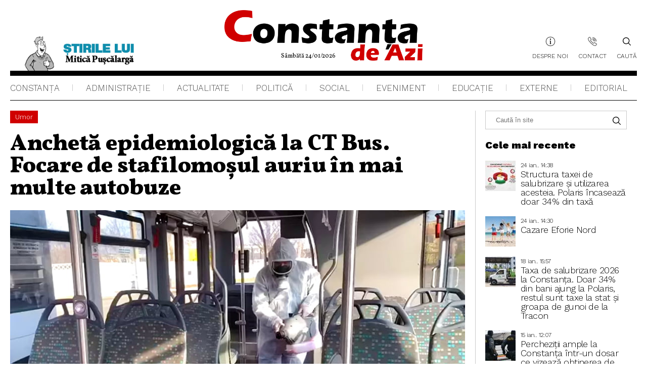

--- FILE ---
content_type: text/html; charset=UTF-8
request_url: https://www.constantadeazi.ro/ancheta-epidemiologica-la-ct-bus-focare-de-stafilomosul-auriu-in-mai-multe-autobuze/
body_size: 15691
content:
<!DOCTYPE html>
<html xmlns="http://www.w3.org/1999/xhtml" dir="ltr" lang="ro-RO">

    <head profile="http://gmpg.org/xfn/11">
        <meta http-equiv="Content-Type" content="text/html; charset=UTF-8" />
        <meta name="viewport" content="width=device-width, initial-scale=1, maximum-scale=1,minimum-scale=1, user-scalable=no" />
        
        <link rel="apple-touch-icon" sizes="180x180" href="https://www.constantadeazi.ro/wp-content/themes/constanta/images/favicon/apple-touch-icon.png" />
        <link rel="icon" type="image/png" sizes="32x32" href="https://www.constantadeazi.ro/wp-content/themes/constanta/images/favicon/favicon-32x32.png" />
        <link rel="icon" type="image/png" sizes="16x16" href="https://www.constantadeazi.ro/wp-content/themes/constanta/images/favicon/favicon-16x16.png" />
        <link rel="manifest" href="https://www.constantadeazi.ro/wp-content/themes/constanta/images/favicon/site.webmanifest" />
        <link rel="mask-icon" href="https://www.constantadeazi.ro/wp-content/themes/constanta/images/favicon/safari-pinned-tab.svg" color="#5bbad5" />
        <meta name="msapplication-TileColor" content="#ffffff" />
        <meta name="theme-color" content="#ffffff" />
        <link data-minify="1" rel="stylesheet" href="https://www.constantadeazi.ro/wp-content/cache/min/1/wp-content/themes/constanta/style.css?ver=1758705701" type="text/css" media="screen" />
        <link rel="pingback" href="https://www.constantadeazi.ro/xmlrpc.php" />

                        	<style>img:is([sizes="auto" i], [sizes^="auto," i]) { contain-intrinsic-size: 3000px 1500px }</style>
	
		<!-- All in One SEO Pro 4.3.8 - aioseo.com -->
		<title>Anchetă epidemiologică la CT Bus. Focare de stafilomoșul auriu în mai multe autobuze</title>
		<meta name="robots" content="max-image-preview:large" />
		<meta name="google-site-verification" content="-rq50Cfs-VS5wqGxzsH4uPxGE4zdaBZqhDUNv0zlqBs" />
		<link rel="canonical" href="https://www.constantadeazi.ro/ancheta-epidemiologica-la-ct-bus-focare-de-stafilomosul-auriu-in-mai-multe-autobuze/" />
		<meta name="generator" content="All in One SEO Pro (AIOSEO) 4.3.8" />
		<meta name="google" content="nositelinkssearchbox" />
		<script type="application/ld+json" class="aioseo-schema">
			{"@context":"https:\/\/schema.org","@graph":[{"@type":"Article","@id":"https:\/\/www.constantadeazi.ro\/ancheta-epidemiologica-la-ct-bus-focare-de-stafilomosul-auriu-in-mai-multe-autobuze\/#article","name":"Anchet\u0103 epidemiologic\u0103 la CT Bus. Focare de stafilomo\u0219ul auriu \u00een mai multe autobuze","headline":"Anchet\u0103 epidemiologic\u0103 la CT Bus. Focare de stafilomo\u0219ul auriu \u00een mai multe autobuze","author":{"@id":"https:\/\/www.constantadeazi.ro\/author\/macarie\/#author"},"publisher":{"@id":"https:\/\/www.constantadeazi.ro\/#organization"},"image":{"@type":"ImageObject","url":"https:\/\/www.constantadeazi.ro\/wp-content\/uploads\/2020\/01\/dezinfectie-ct-bus.jpg","width":912,"height":490,"caption":"Sursa foto: Primaria Constanta"},"datePublished":"2024-03-05T14:53:29+02:00","dateModified":"2024-03-05T14:53:32+02:00","inLanguage":"ro-RO","mainEntityOfPage":{"@id":"https:\/\/www.constantadeazi.ro\/ancheta-epidemiologica-la-ct-bus-focare-de-stafilomosul-auriu-in-mai-multe-autobuze\/#webpage"},"isPartOf":{"@id":"https:\/\/www.constantadeazi.ro\/ancheta-epidemiologica-la-ct-bus-focare-de-stafilomosul-auriu-in-mai-multe-autobuze\/#webpage"},"articleSection":"Umor, Mitica Puscalarga, pamflet, Umor"},{"@type":"BreadcrumbList","@id":"https:\/\/www.constantadeazi.ro\/ancheta-epidemiologica-la-ct-bus-focare-de-stafilomosul-auriu-in-mai-multe-autobuze\/#breadcrumblist","itemListElement":[{"@type":"ListItem","@id":"https:\/\/www.constantadeazi.ro\/#listItem","position":1,"item":{"@type":"WebPage","@id":"https:\/\/www.constantadeazi.ro\/","name":"Prima pagin\u0103","description":"\u0218tiri din Constan\u021ba \u0219i Rom\u00e2nia. Cele mai importante \u0219tiri ale zilei din administra\u021bie, \u0219tiri politice, \u0219tiri de actualitate.","url":"https:\/\/www.constantadeazi.ro\/"},"nextItem":"https:\/\/www.constantadeazi.ro\/ancheta-epidemiologica-la-ct-bus-focare-de-stafilomosul-auriu-in-mai-multe-autobuze\/#listItem"},{"@type":"ListItem","@id":"https:\/\/www.constantadeazi.ro\/ancheta-epidemiologica-la-ct-bus-focare-de-stafilomosul-auriu-in-mai-multe-autobuze\/#listItem","position":2,"item":{"@type":"WebPage","@id":"https:\/\/www.constantadeazi.ro\/ancheta-epidemiologica-la-ct-bus-focare-de-stafilomosul-auriu-in-mai-multe-autobuze\/","name":"Anchet\u0103 epidemiologic\u0103 la CT Bus. Focare de stafilomo\u0219ul auriu \u00een mai multe autobuze","url":"https:\/\/www.constantadeazi.ro\/ancheta-epidemiologica-la-ct-bus-focare-de-stafilomosul-auriu-in-mai-multe-autobuze\/"},"previousItem":"https:\/\/www.constantadeazi.ro\/#listItem"}]},{"@type":"Organization","@id":"https:\/\/www.constantadeazi.ro\/#organization","name":"Constan\u021ba de Azi","url":"https:\/\/www.constantadeazi.ro\/","logo":{"@type":"ImageObject","url":"https:\/\/www.constantadeazi.ro\/wp-content\/uploads\/2021\/10\/Logo-CDA.png","@id":"https:\/\/www.constantadeazi.ro\/#organizationLogo","width":686,"height":175},"image":{"@id":"https:\/\/www.constantadeazi.ro\/#organizationLogo"},"sameAs":["https:\/\/www.facebook.com\/constantadeazi"],"contactPoint":{"@type":"ContactPoint","telephone":"+40726682459","contactType":"none"}},{"@type":"Person","@id":"https:\/\/www.constantadeazi.ro\/author\/macarie\/#author","url":"https:\/\/www.constantadeazi.ro\/author\/macarie\/","name":"Mitic\u0103 Pu\u0219c\u0103larg\u0103","image":{"@type":"ImageObject","@id":"https:\/\/www.constantadeazi.ro\/ancheta-epidemiologica-la-ct-bus-focare-de-stafilomosul-auriu-in-mai-multe-autobuze\/#authorImage","url":"https:\/\/secure.gravatar.com\/avatar\/96c997a4b5734495672da9d7a2d9d94c5176fd5f5e4d58e6a7669d6f94f94f22?s=96&d=mm&r=g","width":96,"height":96,"caption":"Mitic\u0103 Pu\u0219c\u0103larg\u0103"}},{"@type":"WebPage","@id":"https:\/\/www.constantadeazi.ro\/ancheta-epidemiologica-la-ct-bus-focare-de-stafilomosul-auriu-in-mai-multe-autobuze\/#webpage","url":"https:\/\/www.constantadeazi.ro\/ancheta-epidemiologica-la-ct-bus-focare-de-stafilomosul-auriu-in-mai-multe-autobuze\/","name":"Anchet\u0103 epidemiologic\u0103 la CT Bus. Focare de stafilomo\u0219ul auriu \u00een mai multe autobuze","inLanguage":"ro-RO","isPartOf":{"@id":"https:\/\/www.constantadeazi.ro\/#website"},"breadcrumb":{"@id":"https:\/\/www.constantadeazi.ro\/ancheta-epidemiologica-la-ct-bus-focare-de-stafilomosul-auriu-in-mai-multe-autobuze\/#breadcrumblist"},"author":{"@id":"https:\/\/www.constantadeazi.ro\/author\/macarie\/#author"},"creator":{"@id":"https:\/\/www.constantadeazi.ro\/author\/macarie\/#author"},"image":{"@type":"ImageObject","url":"https:\/\/www.constantadeazi.ro\/wp-content\/uploads\/2020\/01\/dezinfectie-ct-bus.jpg","@id":"https:\/\/www.constantadeazi.ro\/#mainImage","width":912,"height":490,"caption":"Sursa foto: Primaria Constanta"},"primaryImageOfPage":{"@id":"https:\/\/www.constantadeazi.ro\/ancheta-epidemiologica-la-ct-bus-focare-de-stafilomosul-auriu-in-mai-multe-autobuze\/#mainImage"},"datePublished":"2024-03-05T14:53:29+02:00","dateModified":"2024-03-05T14:53:32+02:00"},{"@type":"WebSite","@id":"https:\/\/www.constantadeazi.ro\/#website","url":"https:\/\/www.constantadeazi.ro\/","name":"Constan\u021ba de Azi","description":"Stiri din judetul Constanta si Romania. Cele mai importante stiri ale zilei din administratie, stiri politice, stiri de actualitate.","inLanguage":"ro-RO","publisher":{"@id":"https:\/\/www.constantadeazi.ro\/#organization"}}]}
		</script>
		
		
		<!-- All in One SEO Pro -->

<link rel='dns-prefetch' href='//secure.gravatar.com' />
<link rel='dns-prefetch' href='//stats.wp.com' />
<link rel='dns-prefetch' href='//v0.wordpress.com' />

<link rel='preconnect' href='//c0.wp.com' />
<link rel="alternate" type="application/rss+xml" title="Flux comentarii Constanța de Azi &raquo; Anchetă epidemiologică la CT Bus. Focare de stafilomoșul auriu în mai multe autobuze" href="https://www.constantadeazi.ro/ancheta-epidemiologica-la-ct-bus-focare-de-stafilomosul-auriu-in-mai-multe-autobuze/feed/" />
<!-- www.constantadeazi.ro is managing ads with Advanced Ads 2.0.16 – https://wpadvancedads.com/ --><!--noptimize--><script id="const-ready">
			window.advanced_ads_ready=function(e,a){a=a||"complete";var d=function(e){return"interactive"===a?"loading"!==e:"complete"===e};d(document.readyState)?e():document.addEventListener("readystatechange",(function(a){d(a.target.readyState)&&e()}),{once:"interactive"===a})},window.advanced_ads_ready_queue=window.advanced_ads_ready_queue||[];		</script>
		<!--/noptimize--><style id='wp-emoji-styles-inline-css' type='text/css'>

	img.wp-smiley, img.emoji {
		display: inline !important;
		border: none !important;
		box-shadow: none !important;
		height: 1em !important;
		width: 1em !important;
		margin: 0 0.07em !important;
		vertical-align: -0.1em !important;
		background: none !important;
		padding: 0 !important;
	}
</style>
<link data-minify="1" rel='stylesheet' id='wp-block-library-css' href='https://www.constantadeazi.ro/wp-content/cache/min/1/c/6.8.3/wp-includes/css/dist/block-library/style.min.css?ver=1759278707' type='text/css' media='all' />
<style id='classic-theme-styles-inline-css' type='text/css'>
/*! This file is auto-generated */
.wp-block-button__link{color:#fff;background-color:#32373c;border-radius:9999px;box-shadow:none;text-decoration:none;padding:calc(.667em + 2px) calc(1.333em + 2px);font-size:1.125em}.wp-block-file__button{background:#32373c;color:#fff;text-decoration:none}
</style>
<link data-minify="1" rel='stylesheet' id='mediaelement-css' href='https://www.constantadeazi.ro/wp-content/cache/min/1/c/6.8.3/wp-includes/js/mediaelement/mediaelementplayer-legacy.min.css?ver=1759278707' type='text/css' media='all' />
<link data-minify="1" rel='stylesheet' id='wp-mediaelement-css' href='https://www.constantadeazi.ro/wp-content/cache/min/1/c/6.8.3/wp-includes/js/mediaelement/wp-mediaelement.min.css?ver=1759278707' type='text/css' media='all' />
<style id='jetpack-sharing-buttons-style-inline-css' type='text/css'>
.jetpack-sharing-buttons__services-list{display:flex;flex-direction:row;flex-wrap:wrap;gap:0;list-style-type:none;margin:5px;padding:0}.jetpack-sharing-buttons__services-list.has-small-icon-size{font-size:12px}.jetpack-sharing-buttons__services-list.has-normal-icon-size{font-size:16px}.jetpack-sharing-buttons__services-list.has-large-icon-size{font-size:24px}.jetpack-sharing-buttons__services-list.has-huge-icon-size{font-size:36px}@media print{.jetpack-sharing-buttons__services-list{display:none!important}}.editor-styles-wrapper .wp-block-jetpack-sharing-buttons{gap:0;padding-inline-start:0}ul.jetpack-sharing-buttons__services-list.has-background{padding:1.25em 2.375em}
</style>
<style id='global-styles-inline-css' type='text/css'>
:root{--wp--preset--aspect-ratio--square: 1;--wp--preset--aspect-ratio--4-3: 4/3;--wp--preset--aspect-ratio--3-4: 3/4;--wp--preset--aspect-ratio--3-2: 3/2;--wp--preset--aspect-ratio--2-3: 2/3;--wp--preset--aspect-ratio--16-9: 16/9;--wp--preset--aspect-ratio--9-16: 9/16;--wp--preset--color--black: #000000;--wp--preset--color--cyan-bluish-gray: #abb8c3;--wp--preset--color--white: #ffffff;--wp--preset--color--pale-pink: #f78da7;--wp--preset--color--vivid-red: #cf2e2e;--wp--preset--color--luminous-vivid-orange: #ff6900;--wp--preset--color--luminous-vivid-amber: #fcb900;--wp--preset--color--light-green-cyan: #7bdcb5;--wp--preset--color--vivid-green-cyan: #00d084;--wp--preset--color--pale-cyan-blue: #8ed1fc;--wp--preset--color--vivid-cyan-blue: #0693e3;--wp--preset--color--vivid-purple: #9b51e0;--wp--preset--gradient--vivid-cyan-blue-to-vivid-purple: linear-gradient(135deg,rgba(6,147,227,1) 0%,rgb(155,81,224) 100%);--wp--preset--gradient--light-green-cyan-to-vivid-green-cyan: linear-gradient(135deg,rgb(122,220,180) 0%,rgb(0,208,130) 100%);--wp--preset--gradient--luminous-vivid-amber-to-luminous-vivid-orange: linear-gradient(135deg,rgba(252,185,0,1) 0%,rgba(255,105,0,1) 100%);--wp--preset--gradient--luminous-vivid-orange-to-vivid-red: linear-gradient(135deg,rgba(255,105,0,1) 0%,rgb(207,46,46) 100%);--wp--preset--gradient--very-light-gray-to-cyan-bluish-gray: linear-gradient(135deg,rgb(238,238,238) 0%,rgb(169,184,195) 100%);--wp--preset--gradient--cool-to-warm-spectrum: linear-gradient(135deg,rgb(74,234,220) 0%,rgb(151,120,209) 20%,rgb(207,42,186) 40%,rgb(238,44,130) 60%,rgb(251,105,98) 80%,rgb(254,248,76) 100%);--wp--preset--gradient--blush-light-purple: linear-gradient(135deg,rgb(255,206,236) 0%,rgb(152,150,240) 100%);--wp--preset--gradient--blush-bordeaux: linear-gradient(135deg,rgb(254,205,165) 0%,rgb(254,45,45) 50%,rgb(107,0,62) 100%);--wp--preset--gradient--luminous-dusk: linear-gradient(135deg,rgb(255,203,112) 0%,rgb(199,81,192) 50%,rgb(65,88,208) 100%);--wp--preset--gradient--pale-ocean: linear-gradient(135deg,rgb(255,245,203) 0%,rgb(182,227,212) 50%,rgb(51,167,181) 100%);--wp--preset--gradient--electric-grass: linear-gradient(135deg,rgb(202,248,128) 0%,rgb(113,206,126) 100%);--wp--preset--gradient--midnight: linear-gradient(135deg,rgb(2,3,129) 0%,rgb(40,116,252) 100%);--wp--preset--font-size--small: 13px;--wp--preset--font-size--medium: 20px;--wp--preset--font-size--large: 36px;--wp--preset--font-size--x-large: 42px;--wp--preset--spacing--20: 0.44rem;--wp--preset--spacing--30: 0.67rem;--wp--preset--spacing--40: 1rem;--wp--preset--spacing--50: 1.5rem;--wp--preset--spacing--60: 2.25rem;--wp--preset--spacing--70: 3.38rem;--wp--preset--spacing--80: 5.06rem;--wp--preset--shadow--natural: 6px 6px 9px rgba(0, 0, 0, 0.2);--wp--preset--shadow--deep: 12px 12px 50px rgba(0, 0, 0, 0.4);--wp--preset--shadow--sharp: 6px 6px 0px rgba(0, 0, 0, 0.2);--wp--preset--shadow--outlined: 6px 6px 0px -3px rgba(255, 255, 255, 1), 6px 6px rgba(0, 0, 0, 1);--wp--preset--shadow--crisp: 6px 6px 0px rgba(0, 0, 0, 1);}:where(.is-layout-flex){gap: 0.5em;}:where(.is-layout-grid){gap: 0.5em;}body .is-layout-flex{display: flex;}.is-layout-flex{flex-wrap: wrap;align-items: center;}.is-layout-flex > :is(*, div){margin: 0;}body .is-layout-grid{display: grid;}.is-layout-grid > :is(*, div){margin: 0;}:where(.wp-block-columns.is-layout-flex){gap: 2em;}:where(.wp-block-columns.is-layout-grid){gap: 2em;}:where(.wp-block-post-template.is-layout-flex){gap: 1.25em;}:where(.wp-block-post-template.is-layout-grid){gap: 1.25em;}.has-black-color{color: var(--wp--preset--color--black) !important;}.has-cyan-bluish-gray-color{color: var(--wp--preset--color--cyan-bluish-gray) !important;}.has-white-color{color: var(--wp--preset--color--white) !important;}.has-pale-pink-color{color: var(--wp--preset--color--pale-pink) !important;}.has-vivid-red-color{color: var(--wp--preset--color--vivid-red) !important;}.has-luminous-vivid-orange-color{color: var(--wp--preset--color--luminous-vivid-orange) !important;}.has-luminous-vivid-amber-color{color: var(--wp--preset--color--luminous-vivid-amber) !important;}.has-light-green-cyan-color{color: var(--wp--preset--color--light-green-cyan) !important;}.has-vivid-green-cyan-color{color: var(--wp--preset--color--vivid-green-cyan) !important;}.has-pale-cyan-blue-color{color: var(--wp--preset--color--pale-cyan-blue) !important;}.has-vivid-cyan-blue-color{color: var(--wp--preset--color--vivid-cyan-blue) !important;}.has-vivid-purple-color{color: var(--wp--preset--color--vivid-purple) !important;}.has-black-background-color{background-color: var(--wp--preset--color--black) !important;}.has-cyan-bluish-gray-background-color{background-color: var(--wp--preset--color--cyan-bluish-gray) !important;}.has-white-background-color{background-color: var(--wp--preset--color--white) !important;}.has-pale-pink-background-color{background-color: var(--wp--preset--color--pale-pink) !important;}.has-vivid-red-background-color{background-color: var(--wp--preset--color--vivid-red) !important;}.has-luminous-vivid-orange-background-color{background-color: var(--wp--preset--color--luminous-vivid-orange) !important;}.has-luminous-vivid-amber-background-color{background-color: var(--wp--preset--color--luminous-vivid-amber) !important;}.has-light-green-cyan-background-color{background-color: var(--wp--preset--color--light-green-cyan) !important;}.has-vivid-green-cyan-background-color{background-color: var(--wp--preset--color--vivid-green-cyan) !important;}.has-pale-cyan-blue-background-color{background-color: var(--wp--preset--color--pale-cyan-blue) !important;}.has-vivid-cyan-blue-background-color{background-color: var(--wp--preset--color--vivid-cyan-blue) !important;}.has-vivid-purple-background-color{background-color: var(--wp--preset--color--vivid-purple) !important;}.has-black-border-color{border-color: var(--wp--preset--color--black) !important;}.has-cyan-bluish-gray-border-color{border-color: var(--wp--preset--color--cyan-bluish-gray) !important;}.has-white-border-color{border-color: var(--wp--preset--color--white) !important;}.has-pale-pink-border-color{border-color: var(--wp--preset--color--pale-pink) !important;}.has-vivid-red-border-color{border-color: var(--wp--preset--color--vivid-red) !important;}.has-luminous-vivid-orange-border-color{border-color: var(--wp--preset--color--luminous-vivid-orange) !important;}.has-luminous-vivid-amber-border-color{border-color: var(--wp--preset--color--luminous-vivid-amber) !important;}.has-light-green-cyan-border-color{border-color: var(--wp--preset--color--light-green-cyan) !important;}.has-vivid-green-cyan-border-color{border-color: var(--wp--preset--color--vivid-green-cyan) !important;}.has-pale-cyan-blue-border-color{border-color: var(--wp--preset--color--pale-cyan-blue) !important;}.has-vivid-cyan-blue-border-color{border-color: var(--wp--preset--color--vivid-cyan-blue) !important;}.has-vivid-purple-border-color{border-color: var(--wp--preset--color--vivid-purple) !important;}.has-vivid-cyan-blue-to-vivid-purple-gradient-background{background: var(--wp--preset--gradient--vivid-cyan-blue-to-vivid-purple) !important;}.has-light-green-cyan-to-vivid-green-cyan-gradient-background{background: var(--wp--preset--gradient--light-green-cyan-to-vivid-green-cyan) !important;}.has-luminous-vivid-amber-to-luminous-vivid-orange-gradient-background{background: var(--wp--preset--gradient--luminous-vivid-amber-to-luminous-vivid-orange) !important;}.has-luminous-vivid-orange-to-vivid-red-gradient-background{background: var(--wp--preset--gradient--luminous-vivid-orange-to-vivid-red) !important;}.has-very-light-gray-to-cyan-bluish-gray-gradient-background{background: var(--wp--preset--gradient--very-light-gray-to-cyan-bluish-gray) !important;}.has-cool-to-warm-spectrum-gradient-background{background: var(--wp--preset--gradient--cool-to-warm-spectrum) !important;}.has-blush-light-purple-gradient-background{background: var(--wp--preset--gradient--blush-light-purple) !important;}.has-blush-bordeaux-gradient-background{background: var(--wp--preset--gradient--blush-bordeaux) !important;}.has-luminous-dusk-gradient-background{background: var(--wp--preset--gradient--luminous-dusk) !important;}.has-pale-ocean-gradient-background{background: var(--wp--preset--gradient--pale-ocean) !important;}.has-electric-grass-gradient-background{background: var(--wp--preset--gradient--electric-grass) !important;}.has-midnight-gradient-background{background: var(--wp--preset--gradient--midnight) !important;}.has-small-font-size{font-size: var(--wp--preset--font-size--small) !important;}.has-medium-font-size{font-size: var(--wp--preset--font-size--medium) !important;}.has-large-font-size{font-size: var(--wp--preset--font-size--large) !important;}.has-x-large-font-size{font-size: var(--wp--preset--font-size--x-large) !important;}
:where(.wp-block-post-template.is-layout-flex){gap: 1.25em;}:where(.wp-block-post-template.is-layout-grid){gap: 1.25em;}
:where(.wp-block-columns.is-layout-flex){gap: 2em;}:where(.wp-block-columns.is-layout-grid){gap: 2em;}
:root :where(.wp-block-pullquote){font-size: 1.5em;line-height: 1.6;}
</style>
<link data-minify="1" rel='stylesheet' id='cresta-social-crestafont-css' href='https://www.constantadeazi.ro/wp-content/cache/min/1/wp-content/plugins/cresta-social-share-counter-pro/css/csscfont.min.css?ver=1758705702' type='text/css' media='all' />
<link rel='stylesheet' id='cresta-social-wp-style-css' href='https://www.constantadeazi.ro/wp-content/plugins/cresta-social-share-counter-pro/css/cresta-wp-css.min.css?ver=2.9.9.3' type='text/css' media='all' />
<link data-minify="1" rel='stylesheet' id='css_wordpress-css' href='https://www.constantadeazi.ro/wp-content/cache/min/1/wp-content/themes/constanta/css/wordpress.css?ver=1758705702' type='text/css' media='all' />
<link data-minify="1" rel='stylesheet' id='css_slick-css' href='https://www.constantadeazi.ro/wp-content/cache/min/1/wp-content/themes/constanta/css/slick.css?ver=1758705702' type='text/css' media='all' />
<style id='rocket-lazyload-inline-css' type='text/css'>
.rll-youtube-player{position:relative;padding-bottom:56.23%;height:0;overflow:hidden;max-width:100%;}.rll-youtube-player:focus-within{outline: 2px solid currentColor;outline-offset: 5px;}.rll-youtube-player iframe{position:absolute;top:0;left:0;width:100%;height:100%;z-index:100;background:0 0}.rll-youtube-player img{bottom:0;display:block;left:0;margin:auto;max-width:100%;width:100%;position:absolute;right:0;top:0;border:none;height:auto;-webkit-transition:.4s all;-moz-transition:.4s all;transition:.4s all}.rll-youtube-player img:hover{-webkit-filter:brightness(75%)}.rll-youtube-player .play{height:100%;width:100%;left:0;top:0;position:absolute;background:url(https://www.constantadeazi.ro/wp-content/plugins/wp-rocket/assets/img/youtube.png) no-repeat center;background-color: transparent !important;cursor:pointer;border:none;}
</style>




<link rel="https://api.w.org/" href="https://www.constantadeazi.ro/wp-json/" /><link rel="alternate" title="JSON" type="application/json" href="https://www.constantadeazi.ro/wp-json/wp/v2/posts/43270" /><link rel="EditURI" type="application/rsd+xml" title="RSD" href="https://www.constantadeazi.ro/xmlrpc.php?rsd" />
<meta name="generator" content="WordPress 6.8.3" />
<link rel='shortlink' href='https://wp.me/p9Fqr5-bfU' />
<link rel="alternate" title="oEmbed (JSON)" type="application/json+oembed" href="https://www.constantadeazi.ro/wp-json/oembed/1.0/embed?url=https%3A%2F%2Fwww.constantadeazi.ro%2Fancheta-epidemiologica-la-ct-bus-focare-de-stafilomosul-auriu-in-mai-multe-autobuze%2F" />
<link rel="alternate" title="oEmbed (XML)" type="text/xml+oembed" href="https://www.constantadeazi.ro/wp-json/oembed/1.0/embed?url=https%3A%2F%2Fwww.constantadeazi.ro%2Fancheta-epidemiologica-la-ct-bus-focare-de-stafilomosul-auriu-in-mai-multe-autobuze%2F&#038;format=xml" />
<style id='cresta-social-share-counter-pro-inline-css'>.cresta-share-icon.second_style i{
  width: 25px !important;
  height: 25px !important;
  font-size: 15px !important;
}
.cresta-share-icon .sbutton, .cresta-share-icon .sbutton-total{
margin: 0 !important;
}
.cresta-share-icon.second_style i {
  font-size: 15px !important;
}
.c-icon-cresta-facebook::before{
top: -5px;
position: relative;
}


#facebook-count-content{
border: 1px solid #cacaca;
margin-left: 2px;
border-radius: 0;
height: 27px;
color: #000;
background: #fff;
top: 0;
position: relative;
left: 0;
font-size: 13px;
}
@media only screen and (max-width: 1024px) {
.cresta-share-icon.second_style i{
  width: 35px !important;
  height: 35px !important;
  font-size: 15px !important;
}
.cresta-share-icon.second_style i {
  font-size: 20px !important;
}
}</style>	<style>img#wpstats{display:none}</style>
		<style>
.ai-viewports                 {--ai: 1;}
.ai-viewport-3                { display: none !important;}
.ai-viewport-2                { display: none !important;}
.ai-viewport-1                { display: inherit !important;}
.ai-viewport-0                { display: none !important;}
@media (min-width: 768px) and (max-width: 979px) {
.ai-viewport-1                { display: none !important;}
.ai-viewport-2                { display: inherit !important;}
}
@media (max-width: 767px) {
.ai-viewport-1                { display: none !important;}
.ai-viewport-3                { display: inherit !important;}
}
.ai-rotate {position: relative;}
.ai-rotate-hidden {visibility: hidden;}
.ai-rotate-hidden-2 {position: absolute; top: 0; left: 0; width: 100%; height: 100%;}
.ai-list-data, .ai-ip-data, .ai-filter-check, .ai-fallback, .ai-list-block, .ai-list-block-ip, .ai-list-block-filter {visibility: hidden; position: absolute; width: 50%; height: 1px; top: -1000px; z-index: -9999; margin: 0px!important;}
.ai-list-data, .ai-ip-data, .ai-filter-check, .ai-fallback {min-width: 1px;}
</style>
<noscript><style id="rocket-lazyload-nojs-css">.rll-youtube-player, [data-lazy-src]{display:none !important;}</style></noscript>    </head>
    <body data-rsssl=1 class="wp-singular post-template-default single single-post postid-43270 single-format-standard wp-theme-constanta aa-prefix-const-">
        <div id="search" class="clfx inner"> 
            <div class="container clfx">
                <form method="get" id="search_form" action="https://www.constantadeazi.ro/" class="search">
    <button type='submit' class="search_go" id="search_go"></button>
    <input type="text" class="search-input kw"  placeholder="Caută în site" name="s" id="autocomplete"  value=""/>
    <a href="https://www.constantadeazi.ro/" id="search_close"> </a>
</form>            </div>
        </div>
                <header class="header">
            <div class="header-top">
                <div class="wrapper">
                                            <a class="panflet" title="" href="https://www.constantadeazi.ro/category/bancuri-glume/" target="_self">
                            <span data-bg="https://www.constantadeazi.ro/wp-content/uploads/2022/07/logo-puscalarga.png" class="panflet-image rocket-lazyload" style=""></span>
                        </a>
                                        <div style="display:none">
                                            </div>


                                            <a data-bg="https://www.constantadeazi.ro/wp-content/uploads/2022/07/logo.png" href="https://www.constantadeazi.ro" class="logo rocket-lazyload" style=""><span class="date-logo">Sâmbătă 24/01/2026</span></a>
                                        <nav class="menu-top">
                        <div class="menu-header-menu-container"><ul id="menu-header-menu" class="header-menu"><li id="menu-item-34477" class="about-icon menu-item menu-item-type-post_type menu-item-object-page menu-item-34477"><a href="https://www.constantadeazi.ro/despre-noi/">Despre noi</a></li>
<li id="menu-item-34476" class="contact-icon menu-item menu-item-type-post_type menu-item-object-page menu-item-34476"><a href="https://www.constantadeazi.ro/contact/">Contact</a></li>
</ul></div>                        <a class="header-search">
                            <span class="icon"></span>
                            Caută                        </a>
                        <div class="hamburger-button">
                            <div class="header-circle-menu">
                                <div id="nav-icon3" class="">
                                    <span></span>
                                    <span></span>
                                    <span></span>
                                    <span></span>
                                </div>
                            </div>
                        </div>
                    </nav>

                </div>
            </div>
            <div class="header-bottom">
                <div class="wrapper">

                    <nav class="menu">
                        <div class="menu-meniu-principal-container"><ul id="menu-meniu-principal" class="main-menu"><li id="menu-item-554" class="menu-item menu-item-type-taxonomy menu-item-object-category menu-item-554"><a href="https://www.constantadeazi.ro/category/constanta/">Constanța</a></li>
<li id="menu-item-553" class="menu-item menu-item-type-taxonomy menu-item-object-category menu-item-553"><a href="https://www.constantadeazi.ro/category/administratie/">Administraţie</a></li>
<li id="menu-item-804" class="menu-item menu-item-type-taxonomy menu-item-object-category menu-item-804"><a href="https://www.constantadeazi.ro/category/actualitate/">Actualitate</a></li>
<li id="menu-item-558" class="menu-item menu-item-type-taxonomy menu-item-object-category menu-item-558"><a href="https://www.constantadeazi.ro/category/politica/">Politică</a></li>
<li id="menu-item-559" class="menu-item menu-item-type-taxonomy menu-item-object-category menu-item-559"><a href="https://www.constantadeazi.ro/category/social/">Social</a></li>
<li id="menu-item-557" class="menu-item menu-item-type-taxonomy menu-item-object-category menu-item-557"><a href="https://www.constantadeazi.ro/category/eveniment/">Eveniment</a></li>
<li id="menu-item-556" class="menu-item menu-item-type-taxonomy menu-item-object-category menu-item-556"><a href="https://www.constantadeazi.ro/category/educatie/">Educaţie</a></li>
<li id="menu-item-805" class="menu-item menu-item-type-taxonomy menu-item-object-category menu-item-805"><a href="https://www.constantadeazi.ro/category/stiri-externe/">Externe</a></li>
<li id="menu-item-555" class="menu-item menu-item-type-taxonomy menu-item-object-category menu-item-555"><a href="https://www.constantadeazi.ro/category/editorial/">Editorial</a></li>
</ul></div>                    </nav>
                </div>
            </div>

        </header><main class="single-page-article">
    <div class="wrapper">
        <div class="top-box">

            <div class="mid">

                                        <div class="category-title-article"  style="color:<br />
<b>Warning</b>:  Undefined variable $color_text_single in <b>/home3/constant/public_html/wp-content/themes/constanta/single.php</b> on line <b>9</b><br />
">
                                                            <a href="https://www.constantadeazi.ro/category/bancuri-glume/" class="cat-name">Umor</a>
                                                        </div>
                        <h1> Anchetă epidemiologică la CT Bus. Focare de stafilomoșul auriu în mai multe autobuze</h1>
                                                    <img width="912" height="490" src="data:image/svg+xml,%3Csvg%20xmlns='http://www.w3.org/2000/svg'%20viewBox='0%200%20912%20490'%3E%3C/svg%3E" class="attachment-article-single size-article-single wp-post-image" alt="" decoding="async" fetchpriority="high" data-lazy-srcset="https://www.constantadeazi.ro/wp-content/uploads/2020/01/dezinfectie-ct-bus.jpg 912w, https://www.constantadeazi.ro/wp-content/uploads/2020/01/dezinfectie-ct-bus-300x161.jpg 300w, https://www.constantadeazi.ro/wp-content/uploads/2020/01/dezinfectie-ct-bus-768x413.jpg 768w" data-lazy-sizes="(max-width: 912px) 100vw, 912px" data-lazy-src="https://www.constantadeazi.ro/wp-content/uploads/2020/01/dezinfectie-ct-bus.jpg" /><noscript><img width="912" height="490" src="https://www.constantadeazi.ro/wp-content/uploads/2020/01/dezinfectie-ct-bus.jpg" class="attachment-article-single size-article-single wp-post-image" alt="" decoding="async" fetchpriority="high" srcset="https://www.constantadeazi.ro/wp-content/uploads/2020/01/dezinfectie-ct-bus.jpg 912w, https://www.constantadeazi.ro/wp-content/uploads/2020/01/dezinfectie-ct-bus-300x161.jpg 300w, https://www.constantadeazi.ro/wp-content/uploads/2020/01/dezinfectie-ct-bus-768x413.jpg 768w" sizes="(max-width: 912px) 100vw, 912px" /></noscript>                        
                        <div class="content-wrapp">

                                                            <div class="image-description">
                                    Sursa foto: Primaria Constanta                                </div>
                            
                                                            <div class="excerpt"><p>Textul acestui articol nu este o știre reală, este încadrat la rubrica de satiră și umor a publicației noastre, reprezintă un pamflet și trebuie tratat ca atare.</p>
</div>
                                                        <div class="dist-wite">
                                <div class="data-author">
                                    <div  class="author-box">
                                        <div class="title">Scris de&nbsp;</div>
                                        <div class="author">
                                            <a href="https://www.constantadeazi.ro/author/macarie/">Mitică Pușcălargă</a>
                                        </div>      
                                    </div>
                                    <div class="date-box">
                                        <div class="title">&nbsp;pe data&nbsp;</div>
                                        <div class="date">
                                            5 martie, 2024                                        </div>
                                    </div>
                                </div>
                                
                                <div style="display: none">
                                    
                                </div>
                                <div class="share-article share-article-top">
                                    <div class="share-text">Distribuie:</div>
                                    <!--www.crestaproject.com Cresta Social Share Counter Content Start--><div id="crestashareiconincontent" class="cresta-share-icon   second_style"><div class="sbutton-total-no" id="total-shares-content"></div><div class="sbutton  facebook-cresta-share cresta-no-animation" id="facebook-cresta-c"><a rel="nofollow" href="https://www.facebook.com/sharer.php?u=https%3A%2F%2Fwww.constantadeazi.ro%2Fancheta-epidemiologica-la-ct-bus-focare-de-stafilomosul-auriu-in-mai-multe-autobuze%2F&amp;t=Anchet%C4%83+epidemiologic%C4%83+la+CT+Bus.+Focare+de+stafilomo%C8%99ul+auriu+%C3%AEn+mai+multe+autobuze"  onclick="window.open(this.href,'targetWindow','toolbars=0,location=0,status=0,menubar=0,scrollbars=1,resizable=1,width=640,height=320,left=200,top=200');return false;"><i class="cs c-icon-cresta-facebook"></i></a></div><div style="clear: both;"></div></div><div style="clear: both;"></div><!--www.crestaproject.com Cresta Social Share Counter Content End-->                                   <!-- <a href="https://www.facebook.com/sharer/sharer.php?u=http://constantadeazi.effective.online" onClick="return fbs_click(400, 300)" target="_blank" title="Share This on Facebook" class='facebook'></a><div class="shared-no"></div>-->
                                    <a href="https://twitter.com/intent/tweet?url=http://constantadeazi.effective.online&text=test%20text" onClick="return tw_click(400, 300)" title="Share This on tw" target="_blank" class='twitter'> </a>
                                    <a href="https://web.whatsapp.com/send?text=textToshare" target="_blank" class='whatsapp'></a>

                                </div>
                            </div>

                            
<p>O comisie de epidemiologi s-a deplasat la Constanța pentru a desfășura o anchetă, după ce mai multe persoane care circulă cu autobuzele CT BUS au fost infectate cu stafilomoșul auriu, o bacterie nou apărută în mijloacele de transport în comun.</p><div class='code-block code-block-1' style='margin: 8px auto; text-align: center; display: block; clear: both;'>
<!-- place in the body -->
<div data-type="_mgwidget" data-widget-id="1859146"></div>
</div>




<p>Specialiștii spun că simptomele celor infectați debutează destul de rapid și pot fi depistate relativ ușor. </p><div class="const-articol-3" style="margin-left: auto;margin-right: auto;text-align: center;" id="const-4109190160"><a href="https://www.constanta365.ro/oras-unit" aria-label="Constanța-de-azi_300x250px"><img src="data:image/svg+xml,%3Csvg%20xmlns='http://www.w3.org/2000/svg'%20viewBox='0%200%20300%20250'%3E%3C/svg%3E" alt=""  width="300" height="250"  style="display: inline-block;" data-lazy-src="https://www.constantadeazi.ro/wp-content/uploads/2025/10/Constanta-de-azi_300x250px-e1763461143423.jpg" /><noscript><img src="https://www.constantadeazi.ro/wp-content/uploads/2025/10/Constanta-de-azi_300x250px-e1763461143423.jpg" alt=""  width="300" height="250"  style="display: inline-block;" /></noscript></a></div>



<p>„Am descoperit că, la cei mai mulți infectați, primele manifestări constau în crize de nervi dacă cineva deschide un geam, ca să mai intre aer în autobuz“, explică epidemiologul Temistocle Injecțiu. </p><div class="const-continut" style="margin-left: auto;margin-right: auto;text-align: center;" id="const-855633575"><div class="const-adlabel">Reclame</div><a href="https://www.facebook.com/profile.php?id=61574079043576" aria-label="fridaybannerweb"><img src="data:image/svg+xml,%3Csvg%20xmlns='http://www.w3.org/2000/svg'%20viewBox='0%200%20336%20280'%3E%3C/svg%3E" alt=""  data-lazy-srcset="https://www.constantadeazi.ro/wp-content/uploads/2025/07/fridaybannerweb.png 336w, https://www.constantadeazi.ro/wp-content/uploads/2025/07/fridaybannerweb-300x250.png 300w" data-lazy-sizes="(max-width: 336px) 100vw, 336px" width="336" height="280"  style="display: inline-block;" data-lazy-src="https://www.constantadeazi.ro/wp-content/uploads/2025/07/fridaybannerweb.png" /><noscript><img src="https://www.constantadeazi.ro/wp-content/uploads/2025/07/fridaybannerweb.png" alt=""  srcset="https://www.constantadeazi.ro/wp-content/uploads/2025/07/fridaybannerweb.png 336w, https://www.constantadeazi.ro/wp-content/uploads/2025/07/fridaybannerweb-300x250.png 300w" sizes="(max-width: 336px) 100vw, 336px" width="336" height="280"  style="display: inline-block;" /></noscript></a></div>



<p>„Debutul bolii cauzată de stafilomoșul auriu mai poate fi identificat și prin dorința absurdă de a te plimba pe stradă ziua în amiaza mare cu o sacoșă goală în mână, când afară e cod galben de caniculă“.</p>



<p>Semnul crucii făcut involuntar în momentul în care autobuzul trece pe lângă o biserică, tendința de a te înghesui în cineva chiar dacă e loc suficient, impuls incontrolabil de a întreba „ce se dă“, purtatul de sandale cu șosete, miros pregnant de naftalină sau emiterea de prognoze meteo în raport cu o durere de șale sunt doar câteva dintre cele mai întâlnite simptome la persoanele care au fost infectate cu stafilomoșul auriu.</p><div class='code-block code-block-2' style='margin: 8px auto; text-align: center; display: block; clear: both;'>
<div data-type="_mgwidget" data-widget-id="1859618"></div>
</div>

<!-- CONTENT END 1 -->
                                                            <ul class="cloudTags">
                                    <h4>Etichete:</h4>
                                                                            <li>
                                            <a class="btn btn-warning" href="https://www.constantadeazi.ro/tag/mitica-puscalarga">
                                                Mitica Puscalarga                                            </a>   
                                        </li>
                                                                                <li>
                                            <a class="btn btn-warning" href="https://www.constantadeazi.ro/tag/pamflet">
                                                pamflet                                            </a>   
                                        </li>
                                                                                <li>
                                            <a class="btn btn-warning" href="https://www.constantadeazi.ro/tag/umor">
                                                Umor                                            </a>   
                                        </li>
                                                                        </ul>
                                                    </div>
                                        <div class="share-related">
                    <div class="share-article">
                        <div class="share-text">Distribuie pe:</div>
                        <div class="share-buttons">
                            <!--www.crestaproject.com Cresta Social Share Counter Content Start--><div id="crestashareiconincontent" class="cresta-share-icon   second_style"><div class="sbutton-total-no" id="total-shares-content"></div><div class="sbutton  facebook-cresta-share cresta-no-animation" id="facebook-cresta-c"><a rel="nofollow" href="https://www.facebook.com/sharer.php?u=https%3A%2F%2Fwww.constantadeazi.ro%2Fancheta-epidemiologica-la-ct-bus-focare-de-stafilomosul-auriu-in-mai-multe-autobuze%2F&amp;t=Anchet%C4%83+epidemiologic%C4%83+la+CT+Bus.+Focare+de+stafilomo%C8%99ul+auriu+%C3%AEn+mai+multe+autobuze"  onclick="window.open(this.href,'targetWindow','toolbars=0,location=0,status=0,menubar=0,scrollbars=1,resizable=1,width=640,height=320,left=200,top=200');return false;"><i class="cs c-icon-cresta-facebook"></i></a></div><div style="clear: both;"></div></div><div style="clear: both;"></div><!--www.crestaproject.com Cresta Social Share Counter Content End-->                            <a href="https://twitter.com/intent/tweet?url=http://constantadeazi.effective.online&text=test%20text" onClick="return tw_click(400, 300)" title="Share This on tw" target="_blank" class='twitter'> </a>
                            <a href="https://web.whatsapp.com/send?text=textToshare" target="_blank" class='whatsapp'></a>
                        </div>
                    </div>
                                        
                        <div class="related-articles-single">
                            <div class="top-related-slider">
                                <h3 class="main-title">Articole similare</h3>
                                <div class="slider-controls">
                                    <button type='button' class='slick-prev pull-left'><i class="arrow left"></i></button>
                                    <div class="slide-m-dots"></div>
                                    <button type='button' class='slick-next pull-right'><i class="arrow right"></i></button>
                                </div>
                            </div>
                            <div class="article-list-slider">
                                                                    <a href="https://www.constantadeazi.ro/chitac-despre-gheata-de-pe-trotuare-constantenii-sunt-de-vina-ca-si-au-luat-apartamente-sau-case-in-acele-cartiere/"  class="article-slide">
                                        <div class="image"><img width="600" height="600" src="data:image/svg+xml,%3Csvg%20xmlns='http://www.w3.org/2000/svg'%20viewBox='0%200%20600%20600'%3E%3C/svg%3E" class="attachment-article-full size-article-full wp-post-image" alt="" decoding="async" data-lazy-srcset="https://www.constantadeazi.ro/wp-content/uploads/2026/01/Untitled-design-600x600.jpg 600w, https://www.constantadeazi.ro/wp-content/uploads/2026/01/Untitled-design-150x150.jpg 150w, https://www.constantadeazi.ro/wp-content/uploads/2026/01/Untitled-design-60x60.jpg 60w, https://www.constantadeazi.ro/wp-content/uploads/2026/01/Untitled-design-300x300.jpg 300w" data-lazy-sizes="(max-width: 600px) 100vw, 600px" data-lazy-src="https://www.constantadeazi.ro/wp-content/uploads/2026/01/Untitled-design-600x600.jpg" /><noscript><img width="600" height="600" src="https://www.constantadeazi.ro/wp-content/uploads/2026/01/Untitled-design-600x600.jpg" class="attachment-article-full size-article-full wp-post-image" alt="" decoding="async" srcset="https://www.constantadeazi.ro/wp-content/uploads/2026/01/Untitled-design-600x600.jpg 600w, https://www.constantadeazi.ro/wp-content/uploads/2026/01/Untitled-design-150x150.jpg 150w, https://www.constantadeazi.ro/wp-content/uploads/2026/01/Untitled-design-60x60.jpg 60w, https://www.constantadeazi.ro/wp-content/uploads/2026/01/Untitled-design-300x300.jpg 300w" sizes="(max-width: 600px) 100vw, 600px" /></noscript></div>

                                        <h3> Chițac, despre gheața de pe trotuare: Constănțenii sunt de vină că și-au luat apartamente sau case în acele cartiere</h3>

                                    </a>
                                                                        <a href="https://www.constantadeazi.ro/un-politist-local-satul-sa-stea-degeaba-investigheaza-disparitia-unui-om-de-zapada/"  class="article-slide">
                                        <div class="image"><img width="600" height="490" src="data:image/svg+xml,%3Csvg%20xmlns='http://www.w3.org/2000/svg'%20viewBox='0%200%20600%20490'%3E%3C/svg%3E" class="attachment-article-full size-article-full wp-post-image" alt="" decoding="async" data-lazy-src="https://www.constantadeazi.ro/wp-content/uploads/2020/02/politist-local-om-de-zapada-600x490.jpg" /><noscript><img width="600" height="490" src="https://www.constantadeazi.ro/wp-content/uploads/2020/02/politist-local-om-de-zapada-600x490.jpg" class="attachment-article-full size-article-full wp-post-image" alt="" decoding="async" /></noscript></div>

                                        <h3> Un polițist local, sătul să stea degeaba, investighează dispariția unui om de zăpadă</h3>

                                    </a>
                                                                        <a href="https://www.constantadeazi.ro/s-a-aflat-adevarul-avionul-lui-nicusor-escorat-de-aviatia-elvetiana-pentru-ca-nu-avea-itp-si-anvelope-de-iarna-cum-a-decurs-disctia-dintre-piloti/"  class="article-slide">
                                        <div class="image"><img width="600" height="600" src="data:image/svg+xml,%3Csvg%20xmlns='http://www.w3.org/2000/svg'%20viewBox='0%200%20600%20600'%3E%3C/svg%3E" class="attachment-article-full size-article-full wp-post-image" alt="" decoding="async" data-lazy-srcset="https://www.constantadeazi.ro/wp-content/uploads/2026/01/avion-escortat-600x600.jpg 600w, https://www.constantadeazi.ro/wp-content/uploads/2026/01/avion-escortat-150x150.jpg 150w, https://www.constantadeazi.ro/wp-content/uploads/2026/01/avion-escortat-60x60.jpg 60w, https://www.constantadeazi.ro/wp-content/uploads/2026/01/avion-escortat-300x300.jpg 300w" data-lazy-sizes="(max-width: 600px) 100vw, 600px" data-lazy-src="https://www.constantadeazi.ro/wp-content/uploads/2026/01/avion-escortat-600x600.jpg" /><noscript><img width="600" height="600" src="https://www.constantadeazi.ro/wp-content/uploads/2026/01/avion-escortat-600x600.jpg" class="attachment-article-full size-article-full wp-post-image" alt="" decoding="async" srcset="https://www.constantadeazi.ro/wp-content/uploads/2026/01/avion-escortat-600x600.jpg 600w, https://www.constantadeazi.ro/wp-content/uploads/2026/01/avion-escortat-150x150.jpg 150w, https://www.constantadeazi.ro/wp-content/uploads/2026/01/avion-escortat-60x60.jpg 60w, https://www.constantadeazi.ro/wp-content/uploads/2026/01/avion-escortat-300x300.jpg 300w" sizes="(max-width: 600px) 100vw, 600px" /></noscript></div>

                                        <h3> S-a aflat adevărul. Avionul lui Nicușor, escorat de aviația elvețiană pentru că nu avea ITP și anvelope de iarnă. Cum a decurs discția dintre piloți</h3>

                                    </a>
                                                                        <a href="https://www.constantadeazi.ro/noi-dezvaluiri-bomba-din-spitalul-judetean-doar-95-dintre-medici-iau-spaga-de-la-bolnavi/"  class="article-slide">
                                        <div class="image"><img width="600" height="600" src="data:image/svg+xml,%3Csvg%20xmlns='http://www.w3.org/2000/svg'%20viewBox='0%200%20600%20600'%3E%3C/svg%3E" class="attachment-article-full size-article-full wp-post-image" alt="" decoding="async" data-lazy-srcset="https://www.constantadeazi.ro/wp-content/uploads/2023/04/spital-judetean-600x600.jpg 600w, https://www.constantadeazi.ro/wp-content/uploads/2023/04/spital-judetean-150x150.jpg 150w, https://www.constantadeazi.ro/wp-content/uploads/2023/04/spital-judetean-60x60.jpg 60w, https://www.constantadeazi.ro/wp-content/uploads/2023/04/spital-judetean-300x300.jpg 300w" data-lazy-sizes="(max-width: 600px) 100vw, 600px" data-lazy-src="https://www.constantadeazi.ro/wp-content/uploads/2023/04/spital-judetean-600x600.jpg" /><noscript><img width="600" height="600" src="https://www.constantadeazi.ro/wp-content/uploads/2023/04/spital-judetean-600x600.jpg" class="attachment-article-full size-article-full wp-post-image" alt="" decoding="async" srcset="https://www.constantadeazi.ro/wp-content/uploads/2023/04/spital-judetean-600x600.jpg 600w, https://www.constantadeazi.ro/wp-content/uploads/2023/04/spital-judetean-150x150.jpg 150w, https://www.constantadeazi.ro/wp-content/uploads/2023/04/spital-judetean-60x60.jpg 60w, https://www.constantadeazi.ro/wp-content/uploads/2023/04/spital-judetean-300x300.jpg 300w" sizes="(max-width: 600px) 100vw, 600px" /></noscript></div>

                                        <h3> Noi dezvăluiri bombă din Spitalul Județean: Doar 95% dintre medici iau șpagă de la bolnavi</h3>

                                    </a>
                                      
                            </div>
                        </div>

                                    </div>
                <!-- Composite Start -->
                <div id="M377178ScriptRootC1330783"></div>
                
                <!-- Composite End -->
                <amp-embed width="600" height="600" layout="responsive" type="mgid" data-publisher="constantadeazi.ro" data-widget="1330783" data-container="M377178ScriptRootC1330783" data-block-on-consent="_till_responded" > </amp-embed>  
                <div class="clear mb30"></div>
                                
                    <section class="category-list">
                        <h3 class="main-title">Actualitate</h3>
                        <div class="article-list">
                                <div class="article-box">
        <article class="half-article  vertical-align-down horizontal-align-left " >
            <a href="https://www.constantadeazi.ro/taxa-de-salubrizare-2026-la-constanta-doar-34-din-bani-ajung-la-polaris-restul-sunt-taxe-la-stat-si-groapa-de-gunoi-de-la-tracon/" style="background-color:" >
                <div class="image"><img width="600" height="300" src="data:image/svg+xml,%3Csvg%20xmlns='http://www.w3.org/2000/svg'%20viewBox='0%200%20600%20300'%3E%3C/svg%3E" class="attachment-article-half size-article-half wp-post-image" alt="" decoding="async" data-lazy-src="https://www.constantadeazi.ro/wp-content/uploads/2025/09/polaris-ziua-marinei-600x300.jpg" /><noscript><img width="600" height="300" src="https://www.constantadeazi.ro/wp-content/uploads/2025/09/polaris-ziua-marinei-600x300.jpg" class="attachment-article-half size-article-half wp-post-image" alt="" decoding="async" /></noscript></div>
                <div class="text-box-article  " >
                    <div class="category-title-article"  style="color:">
                                                    <span class="cat-name" style="color:">Actualitate</span>                                                </div>
                    <h3 style="color:"> Taxa de salubrizare 2026 la Constanța. Doar 34% din bani ajung la Polaris, restul sunt taxe la stat și groapa de gunoi de la Tracon</h3>
                                    </div>
            </a>
        </article>
    </div>
    <div class="article-box">
        <article class="half-article  vertical-align-down horizontal-align-left " >
            <a href="https://www.constantadeazi.ro/perchezitii-ample-la-constanta-intr-un-dosar-ce-vizeaza-obtinerea-de-credite-bancare-cu-documente-false/" style="background-color:" >
                <div class="image"><img width="600" height="300" src="data:image/svg+xml,%3Csvg%20xmlns='http://www.w3.org/2000/svg'%20viewBox='0%200%20600%20300'%3E%3C/svg%3E" class="attachment-article-half size-article-half wp-post-image" alt="" decoding="async" data-lazy-src="https://www.constantadeazi.ro/wp-content/uploads/2023/05/politist-mascati-600x300.jpg" /><noscript><img width="600" height="300" src="https://www.constantadeazi.ro/wp-content/uploads/2023/05/politist-mascati-600x300.jpg" class="attachment-article-half size-article-half wp-post-image" alt="" decoding="async" /></noscript></div>
                <div class="text-box-article  " >
                    <div class="category-title-article"  style="color:">
                                                    <span class="cat-name" style="color:">Actualitate</span>                                                        <span class="cat-name" style="color:">Eveniment, </span>                                                </div>
                    <h3 style="color:"> Percheziții ample la Constanța într-un dosar ce vizează obținerea de credite bancare cu documente false</h3>
                                    </div>
            </a>
        </article>
    </div>
    <div class="article-box">
        <article class="half-article  vertical-align-down horizontal-align-left " >
            <a href="https://www.constantadeazi.ro/polaris-28-de-ani-in-slujba-comunitatii/" style="background-color:" >
                <div class="image"><img width="600" height="300" src="data:image/svg+xml,%3Csvg%20xmlns='http://www.w3.org/2000/svg'%20viewBox='0%200%20600%20300'%3E%3C/svg%3E" class="attachment-article-half size-article-half wp-post-image" alt="" decoding="async" data-lazy-src="https://www.constantadeazi.ro/wp-content/uploads/2025/04/polaris-salubrizare-constanta-600x300.jpg" /><noscript><img width="600" height="300" src="https://www.constantadeazi.ro/wp-content/uploads/2025/04/polaris-salubrizare-constanta-600x300.jpg" class="attachment-article-half size-article-half wp-post-image" alt="" decoding="async" /></noscript></div>
                <div class="text-box-article  " >
                    <div class="category-title-article"  style="color:">
                                                    <span class="cat-name" style="color:">Actualitate</span>                                                </div>
                    <h3 style="color:"> Polaris, 28 de ani în slujba comunității</h3>
                                    </div>
            </a>
        </article>
    </div>
  
                        </div>

                    </section>

                            </div>
            

            <aside class="right">

                 

                <div class="search-site-sidebar">
                    <form method="get" id="search_form" action="https://www.constantadeazi.ro/" class="search">
    <button type='submit' class="search_go" id="search_go"></button>
    <input type="text" class="search-input kw"  placeholder="Caută în site" name="s" id="autocomplete"  value=""/>
    <a href="https://www.constantadeazi.ro/" id="search_close"> </a>
</form>                </div>

                                    <div class="right-list">
                        <h3>Cele mai recente</h3>
                        <div class="latest-list">
                                                            <a href="https://www.constantadeazi.ro/structura-taxei-de-salubrizare-si-utilizarea-acesteia-polaris-incaseaza-doar-34-din-taxa/">
                                    <div class="image"><img width="60" height="60" src="data:image/svg+xml,%3Csvg%20xmlns='http://www.w3.org/2000/svg'%20viewBox='0%200%2060%2060'%3E%3C/svg%3E" class="attachment-article-small size-article-small wp-post-image" alt="" decoding="async" data-lazy-srcset="https://www.constantadeazi.ro/wp-content/uploads/2026/01/taxa-de-salubrizare-60x60.jpg 60w, https://www.constantadeazi.ro/wp-content/uploads/2026/01/taxa-de-salubrizare-150x150.jpg 150w, https://www.constantadeazi.ro/wp-content/uploads/2026/01/taxa-de-salubrizare-600x600.jpg 600w, https://www.constantadeazi.ro/wp-content/uploads/2026/01/taxa-de-salubrizare-300x300.jpg 300w" data-lazy-sizes="(max-width: 60px) 100vw, 60px" data-lazy-src="https://www.constantadeazi.ro/wp-content/uploads/2026/01/taxa-de-salubrizare-60x60.jpg" /><noscript><img width="60" height="60" src="https://www.constantadeazi.ro/wp-content/uploads/2026/01/taxa-de-salubrizare-60x60.jpg" class="attachment-article-small size-article-small wp-post-image" alt="" decoding="async" srcset="https://www.constantadeazi.ro/wp-content/uploads/2026/01/taxa-de-salubrizare-60x60.jpg 60w, https://www.constantadeazi.ro/wp-content/uploads/2026/01/taxa-de-salubrizare-150x150.jpg 150w, https://www.constantadeazi.ro/wp-content/uploads/2026/01/taxa-de-salubrizare-600x600.jpg 600w, https://www.constantadeazi.ro/wp-content/uploads/2026/01/taxa-de-salubrizare-300x300.jpg 300w" sizes="(max-width: 60px) 100vw, 60px" /></noscript></div>
                                    <div class="text"> 
                                        <div class="date">
                                            24 ian.. 14:38                                        </div>
                                        Structura taxei de salubrizare și utilizarea acesteia. Polaris încasează doar 34% din taxă</div>
                                </a>
                                                                <a href="https://www.constantadeazi.ro/cazare-eforie-nord/">
                                    <div class="image"><img width="60" height="60" src="data:image/svg+xml,%3Csvg%20xmlns='http://www.w3.org/2000/svg'%20viewBox='0%200%2060%2060'%3E%3C/svg%3E" class="attachment-article-small size-article-small wp-post-image" alt="" decoding="async" data-lazy-srcset="https://www.constantadeazi.ro/wp-content/uploads/2026/01/1768562485-JiKD-60x60.jpg 60w, https://www.constantadeazi.ro/wp-content/uploads/2026/01/1768562485-JiKD-150x150.jpg 150w, https://www.constantadeazi.ro/wp-content/uploads/2026/01/1768562485-JiKD-300x300.jpg 300w" data-lazy-sizes="(max-width: 60px) 100vw, 60px" data-lazy-src="https://www.constantadeazi.ro/wp-content/uploads/2026/01/1768562485-JiKD-60x60.jpg" /><noscript><img width="60" height="60" src="https://www.constantadeazi.ro/wp-content/uploads/2026/01/1768562485-JiKD-60x60.jpg" class="attachment-article-small size-article-small wp-post-image" alt="" decoding="async" srcset="https://www.constantadeazi.ro/wp-content/uploads/2026/01/1768562485-JiKD-60x60.jpg 60w, https://www.constantadeazi.ro/wp-content/uploads/2026/01/1768562485-JiKD-150x150.jpg 150w, https://www.constantadeazi.ro/wp-content/uploads/2026/01/1768562485-JiKD-300x300.jpg 300w" sizes="(max-width: 60px) 100vw, 60px" /></noscript></div>
                                    <div class="text"> 
                                        <div class="date">
                                            24 ian.. 14:30                                        </div>
                                        Cazare Eforie Nord</div>
                                </a>
                                                                <a href="https://www.constantadeazi.ro/taxa-de-salubrizare-2026-la-constanta-doar-34-din-bani-ajung-la-polaris-restul-sunt-taxe-la-stat-si-groapa-de-gunoi-de-la-tracon/">
                                    <div class="image"><img width="60" height="60" src="data:image/svg+xml,%3Csvg%20xmlns='http://www.w3.org/2000/svg'%20viewBox='0%200%2060%2060'%3E%3C/svg%3E" class="attachment-article-small size-article-small wp-post-image" alt="" decoding="async" data-lazy-srcset="https://www.constantadeazi.ro/wp-content/uploads/2025/09/polaris-ziua-marinei-60x60.jpg 60w, https://www.constantadeazi.ro/wp-content/uploads/2025/09/polaris-ziua-marinei-150x150.jpg 150w, https://www.constantadeazi.ro/wp-content/uploads/2025/09/polaris-ziua-marinei-600x600.jpg 600w, https://www.constantadeazi.ro/wp-content/uploads/2025/09/polaris-ziua-marinei-300x300.jpg 300w" data-lazy-sizes="(max-width: 60px) 100vw, 60px" data-lazy-src="https://www.constantadeazi.ro/wp-content/uploads/2025/09/polaris-ziua-marinei-60x60.jpg" /><noscript><img width="60" height="60" src="https://www.constantadeazi.ro/wp-content/uploads/2025/09/polaris-ziua-marinei-60x60.jpg" class="attachment-article-small size-article-small wp-post-image" alt="" decoding="async" srcset="https://www.constantadeazi.ro/wp-content/uploads/2025/09/polaris-ziua-marinei-60x60.jpg 60w, https://www.constantadeazi.ro/wp-content/uploads/2025/09/polaris-ziua-marinei-150x150.jpg 150w, https://www.constantadeazi.ro/wp-content/uploads/2025/09/polaris-ziua-marinei-600x600.jpg 600w, https://www.constantadeazi.ro/wp-content/uploads/2025/09/polaris-ziua-marinei-300x300.jpg 300w" sizes="(max-width: 60px) 100vw, 60px" /></noscript></div>
                                    <div class="text"> 
                                        <div class="date">
                                            18 ian.. 15:57                                        </div>
                                        Taxa de salubrizare 2026 la Constanța. Doar 34% din bani ajung la Polaris, restul sunt taxe la stat și groapa de gunoi de la Tracon</div>
                                </a>
                                                                <a href="https://www.constantadeazi.ro/perchezitii-ample-la-constanta-intr-un-dosar-ce-vizeaza-obtinerea-de-credite-bancare-cu-documente-false/">
                                    <div class="image"><img width="60" height="60" src="data:image/svg+xml,%3Csvg%20xmlns='http://www.w3.org/2000/svg'%20viewBox='0%200%2060%2060'%3E%3C/svg%3E" class="attachment-article-small size-article-small wp-post-image" alt="" decoding="async" data-lazy-srcset="https://www.constantadeazi.ro/wp-content/uploads/2023/05/politist-mascati-60x60.jpg 60w, https://www.constantadeazi.ro/wp-content/uploads/2023/05/politist-mascati-150x150.jpg 150w, https://www.constantadeazi.ro/wp-content/uploads/2023/05/politist-mascati-600x600.jpg 600w, https://www.constantadeazi.ro/wp-content/uploads/2023/05/politist-mascati-300x300.jpg 300w" data-lazy-sizes="(max-width: 60px) 100vw, 60px" data-lazy-src="https://www.constantadeazi.ro/wp-content/uploads/2023/05/politist-mascati-60x60.jpg" /><noscript><img width="60" height="60" src="https://www.constantadeazi.ro/wp-content/uploads/2023/05/politist-mascati-60x60.jpg" class="attachment-article-small size-article-small wp-post-image" alt="" decoding="async" srcset="https://www.constantadeazi.ro/wp-content/uploads/2023/05/politist-mascati-60x60.jpg 60w, https://www.constantadeazi.ro/wp-content/uploads/2023/05/politist-mascati-150x150.jpg 150w, https://www.constantadeazi.ro/wp-content/uploads/2023/05/politist-mascati-600x600.jpg 600w, https://www.constantadeazi.ro/wp-content/uploads/2023/05/politist-mascati-300x300.jpg 300w" sizes="(max-width: 60px) 100vw, 60px" /></noscript></div>
                                    <div class="text"> 
                                        <div class="date">
                                            15 ian.. 12:07                                        </div>
                                        Percheziții ample la Constanța într-un dosar ce vizează obținerea de credite bancare cu documente false</div>
                                </a>
                                                                <a href="https://www.constantadeazi.ro/chitac-despre-gheata-de-pe-trotuare-constantenii-sunt-de-vina-ca-si-au-luat-apartamente-sau-case-in-acele-cartiere/">
                                    <div class="image"><img width="60" height="60" src="data:image/svg+xml,%3Csvg%20xmlns='http://www.w3.org/2000/svg'%20viewBox='0%200%2060%2060'%3E%3C/svg%3E" class="attachment-article-small size-article-small wp-post-image" alt="" decoding="async" data-lazy-srcset="https://www.constantadeazi.ro/wp-content/uploads/2026/01/Untitled-design-60x60.jpg 60w, https://www.constantadeazi.ro/wp-content/uploads/2026/01/Untitled-design-150x150.jpg 150w, https://www.constantadeazi.ro/wp-content/uploads/2026/01/Untitled-design-600x600.jpg 600w, https://www.constantadeazi.ro/wp-content/uploads/2026/01/Untitled-design-300x300.jpg 300w" data-lazy-sizes="(max-width: 60px) 100vw, 60px" data-lazy-src="https://www.constantadeazi.ro/wp-content/uploads/2026/01/Untitled-design-60x60.jpg" /><noscript><img width="60" height="60" src="https://www.constantadeazi.ro/wp-content/uploads/2026/01/Untitled-design-60x60.jpg" class="attachment-article-small size-article-small wp-post-image" alt="" decoding="async" srcset="https://www.constantadeazi.ro/wp-content/uploads/2026/01/Untitled-design-60x60.jpg 60w, https://www.constantadeazi.ro/wp-content/uploads/2026/01/Untitled-design-150x150.jpg 150w, https://www.constantadeazi.ro/wp-content/uploads/2026/01/Untitled-design-600x600.jpg 600w, https://www.constantadeazi.ro/wp-content/uploads/2026/01/Untitled-design-300x300.jpg 300w" sizes="(max-width: 60px) 100vw, 60px" /></noscript></div>
                                    <div class="text"> 
                                        <div class="date">
                                            13 ian.. 15:39                                        </div>
                                        Chițac, despre gheața de pe trotuare: Constănțenii sunt de vină că și-au luat apartamente sau case în acele cartiere</div>
                                </a>
                                                                <a href="https://www.constantadeazi.ro/primaria-nicolae-balcescu-anunt-prealabil-privind-afisarea-publica-a-documentelor-tehnice-ale-cadastrului/">
                                    <div class="image"><img width="60" height="60" src="data:image/svg+xml,%3Csvg%20xmlns='http://www.w3.org/2000/svg'%20viewBox='0%200%2060%2060'%3E%3C/svg%3E" class="attachment-article-small size-article-small wp-post-image" alt="" decoding="async" data-lazy-srcset="https://www.constantadeazi.ro/wp-content/uploads/2022/08/anunt-public-60x60.jpg 60w, https://www.constantadeazi.ro/wp-content/uploads/2022/08/anunt-public-150x150.jpg 150w, https://www.constantadeazi.ro/wp-content/uploads/2022/08/anunt-public-300x300.jpg 300w" data-lazy-sizes="(max-width: 60px) 100vw, 60px" data-lazy-src="https://www.constantadeazi.ro/wp-content/uploads/2022/08/anunt-public-60x60.jpg" /><noscript><img width="60" height="60" src="https://www.constantadeazi.ro/wp-content/uploads/2022/08/anunt-public-60x60.jpg" class="attachment-article-small size-article-small wp-post-image" alt="" decoding="async" srcset="https://www.constantadeazi.ro/wp-content/uploads/2022/08/anunt-public-60x60.jpg 60w, https://www.constantadeazi.ro/wp-content/uploads/2022/08/anunt-public-150x150.jpg 150w, https://www.constantadeazi.ro/wp-content/uploads/2022/08/anunt-public-300x300.jpg 300w" sizes="(max-width: 60px) 100vw, 60px" /></noscript></div>
                                    <div class="text"> 
                                        <div class="date">
                                            13 ian.. 14:22                                        </div>
                                        PRIMĂRIA NICOLAE BĂLCESCU / ANUNȚ  PREALABIL PRIVIND AFIȘAREA PUBLICĂ A DOCUMENTELOR TEHNICE ALE CADASTRULUI </div>
                                </a>
                                                        </div>
                    </div>   
                                <div class="sidebar-widget"></div>                
                                    <div class="right-list right-list-no-border-right">
                        <h3>Umor</h3>
                        <div class="latest-list">
                                <div class="article-box">
        <article class="half-article  vertical-align-down horizontal-align-left " >
            <a href="https://www.constantadeazi.ro/chitac-despre-gheata-de-pe-trotuare-constantenii-sunt-de-vina-ca-si-au-luat-apartamente-sau-case-in-acele-cartiere/" style="background-color:" >
                <div class="image"><img width="600" height="300" src="data:image/svg+xml,%3Csvg%20xmlns='http://www.w3.org/2000/svg'%20viewBox='0%200%20600%20300'%3E%3C/svg%3E" class="attachment-article-half size-article-half wp-post-image" alt="" decoding="async" data-lazy-src="https://www.constantadeazi.ro/wp-content/uploads/2026/01/Untitled-design-600x300.jpg" /><noscript><img width="600" height="300" src="https://www.constantadeazi.ro/wp-content/uploads/2026/01/Untitled-design-600x300.jpg" class="attachment-article-half size-article-half wp-post-image" alt="" decoding="async" /></noscript></div>
                <div class="text-box-article  " >
                    <div class="category-title-article"  style="color:">
                                                    <span class="cat-name" style="color:">Umor</span>                                                </div>
                    <h3 style="color:"> Chițac, despre gheața de pe trotuare: Constănțenii sunt de vină că și-au luat apartamente sau case în acele cartiere</h3>
                                    </div>
            </a>
        </article>
    </div>
    <div class="article-box">
        <article class="half-article  vertical-align-down horizontal-align-left " >
            <a href="https://www.constantadeazi.ro/un-politist-local-satul-sa-stea-degeaba-investigheaza-disparitia-unui-om-de-zapada/" style="background-color:" >
                <div class="image"><img width="600" height="300" src="data:image/svg+xml,%3Csvg%20xmlns='http://www.w3.org/2000/svg'%20viewBox='0%200%20600%20300'%3E%3C/svg%3E" class="attachment-article-half size-article-half wp-post-image" alt="" decoding="async" data-lazy-srcset="https://www.constantadeazi.ro/wp-content/uploads/2020/02/politist-local-om-de-zapada-600x300.jpg 600w, https://www.constantadeazi.ro/wp-content/uploads/2020/02/politist-local-om-de-zapada-280x140.jpg 280w" data-lazy-sizes="(max-width: 600px) 100vw, 600px" data-lazy-src="https://www.constantadeazi.ro/wp-content/uploads/2020/02/politist-local-om-de-zapada-600x300.jpg" /><noscript><img width="600" height="300" src="https://www.constantadeazi.ro/wp-content/uploads/2020/02/politist-local-om-de-zapada-600x300.jpg" class="attachment-article-half size-article-half wp-post-image" alt="" decoding="async" srcset="https://www.constantadeazi.ro/wp-content/uploads/2020/02/politist-local-om-de-zapada-600x300.jpg 600w, https://www.constantadeazi.ro/wp-content/uploads/2020/02/politist-local-om-de-zapada-280x140.jpg 280w" sizes="(max-width: 600px) 100vw, 600px" /></noscript></div>
                <div class="text-box-article  " >
                    <div class="category-title-article"  style="color:">
                                                    <span class="cat-name" style="color:">Umor</span>                                                </div>
                    <h3 style="color:"> Un polițist local, sătul să stea degeaba, investighează dispariția unui om de zăpadă</h3>
                                    </div>
            </a>
        </article>
    </div>
    <div class="article-box">
        <article class="half-article  vertical-align-down horizontal-align-left " >
            <a href="https://www.constantadeazi.ro/s-a-aflat-adevarul-avionul-lui-nicusor-escorat-de-aviatia-elvetiana-pentru-ca-nu-avea-itp-si-anvelope-de-iarna-cum-a-decurs-disctia-dintre-piloti/" style="background-color:" >
                <div class="image"><img width="600" height="300" src="data:image/svg+xml,%3Csvg%20xmlns='http://www.w3.org/2000/svg'%20viewBox='0%200%20600%20300'%3E%3C/svg%3E" class="attachment-article-half size-article-half wp-post-image" alt="" decoding="async" data-lazy-src="https://www.constantadeazi.ro/wp-content/uploads/2026/01/avion-escortat-600x300.jpg" /><noscript><img width="600" height="300" src="https://www.constantadeazi.ro/wp-content/uploads/2026/01/avion-escortat-600x300.jpg" class="attachment-article-half size-article-half wp-post-image" alt="" decoding="async" /></noscript></div>
                <div class="text-box-article  " >
                    <div class="category-title-article"  style="color:">
                                                    <span class="cat-name" style="color:">Umor</span>                                                </div>
                    <h3 style="color:"> S-a aflat adevărul. Avionul lui Nicușor, escorat de aviația elvețiană pentru că nu avea ITP și anvelope de iarnă. Cum a decurs discția dintre piloți</h3>
                                    </div>
            </a>
        </article>
    </div>
                        </div>
                    </div>   
                                <div class="sidebar-widget">
<iframe loading="lazy" src="about:blank" width="280" height="500" style="border:none;overflow:hidden" scrolling="no" frameborder="0" allowfullscreen="true" allow="autoplay; clipboard-write; encrypted-media; picture-in-picture; web-share" data-rocket-lazyload="fitvidscompatible" data-lazy-src="https://www.facebook.com/plugins/page.php?href=https%3A%2F%2Fwww.facebook.com%2Fconstantadeazi%2F&#038;tabs=timeline&#038;width=280&#038;height=500&#038;small_header=false&#038;adapt_container_width=true&#038;hide_cover=false&#038;show_facepile=true&#038;appId=450060269906168"></iframe><noscript><iframe src="https://www.facebook.com/plugins/page.php?href=https%3A%2F%2Fwww.facebook.com%2Fconstantadeazi%2F&tabs=timeline&width=280&height=500&small_header=false&adapt_container_width=true&hide_cover=false&show_facepile=true&appId=450060269906168" width="280" height="500" style="border:none;overflow:hidden" scrolling="no" frameborder="0" allowfullscreen="true" allow="autoplay; clipboard-write; encrypted-media; picture-in-picture; web-share"></iframe></noscript>
</div>                            </aside>

        </div>

    </div>
</main>
<footer class="footer">
    <div class="wrapper">


        <div class="menu-meniu-principal-container"><ul id="menu-meniu-principal-1" class="main-menu"><li class="menu-item menu-item-type-taxonomy menu-item-object-category menu-item-554"><a href="https://www.constantadeazi.ro/category/constanta/">Constanța</a></li>
<li class="menu-item menu-item-type-taxonomy menu-item-object-category menu-item-553"><a href="https://www.constantadeazi.ro/category/administratie/">Administraţie</a></li>
<li class="menu-item menu-item-type-taxonomy menu-item-object-category menu-item-804"><a href="https://www.constantadeazi.ro/category/actualitate/">Actualitate</a></li>
<li class="menu-item menu-item-type-taxonomy menu-item-object-category menu-item-558"><a href="https://www.constantadeazi.ro/category/politica/">Politică</a></li>
<li class="menu-item menu-item-type-taxonomy menu-item-object-category menu-item-559"><a href="https://www.constantadeazi.ro/category/social/">Social</a></li>
<li class="menu-item menu-item-type-taxonomy menu-item-object-category menu-item-557"><a href="https://www.constantadeazi.ro/category/eveniment/">Eveniment</a></li>
<li class="menu-item menu-item-type-taxonomy menu-item-object-category menu-item-556"><a href="https://www.constantadeazi.ro/category/educatie/">Educaţie</a></li>
<li class="menu-item menu-item-type-taxonomy menu-item-object-category menu-item-805"><a href="https://www.constantadeazi.ro/category/stiri-externe/">Externe</a></li>
<li class="menu-item menu-item-type-taxonomy menu-item-object-category menu-item-555"><a href="https://www.constantadeazi.ro/category/editorial/">Editorial</a></li>
</ul></div>        <div class="menu-footer-menu-container"><ul id="menu-footer-menu" class="footer-menu"><li id="menu-item-34475" class="menu-item menu-item-type-post_type menu-item-object-page menu-item-privacy-policy menu-item-34475"><a rel="privacy-policy" href="https://www.constantadeazi.ro/politica-cookies/">Politica de confidențialitate</a></li>
</ul></div>        <div class="social">
                            <a href="https://www.facebook.com/constantadeazi/" class="facebook" target="_blank" ></a>
                                        <a href="https://twitter.com/" class="twitter" target="_blank"></a>
                                        <a href="https://www.instagram.com/constanta.de.azi/" class="instagram" target="_blank"></a>
                    </div>


    </div>
    <div class="wrapper">
        <div class="copy">© 2022 Constanţa de Azi. Toate drepturile rezervate</div>
    </div>
</footer>
<script type="speculationrules">
{"prefetch":[{"source":"document","where":{"and":[{"href_matches":"\/*"},{"not":{"href_matches":["\/wp-*.php","\/wp-admin\/*","\/wp-content\/uploads\/*","\/wp-content\/*","\/wp-content\/plugins\/*","\/wp-content\/themes\/constanta\/*","\/*\\?(.+)"]}},{"not":{"selector_matches":"a[rel~=\"nofollow\"]"}},{"not":{"selector_matches":".no-prefetch, .no-prefetch a"}}]},"eagerness":"conservative"}]}
</script>




<script type="text/javascript" id="rocket-browser-checker-js-after">
/* <![CDATA[ */
"use strict";var _createClass=function(){function defineProperties(target,props){for(var i=0;i<props.length;i++){var descriptor=props[i];descriptor.enumerable=descriptor.enumerable||!1,descriptor.configurable=!0,"value"in descriptor&&(descriptor.writable=!0),Object.defineProperty(target,descriptor.key,descriptor)}}return function(Constructor,protoProps,staticProps){return protoProps&&defineProperties(Constructor.prototype,protoProps),staticProps&&defineProperties(Constructor,staticProps),Constructor}}();function _classCallCheck(instance,Constructor){if(!(instance instanceof Constructor))throw new TypeError("Cannot call a class as a function")}var RocketBrowserCompatibilityChecker=function(){function RocketBrowserCompatibilityChecker(options){_classCallCheck(this,RocketBrowserCompatibilityChecker),this.passiveSupported=!1,this._checkPassiveOption(this),this.options=!!this.passiveSupported&&options}return _createClass(RocketBrowserCompatibilityChecker,[{key:"_checkPassiveOption",value:function(self){try{var options={get passive(){return!(self.passiveSupported=!0)}};window.addEventListener("test",null,options),window.removeEventListener("test",null,options)}catch(err){self.passiveSupported=!1}}},{key:"initRequestIdleCallback",value:function(){!1 in window&&(window.requestIdleCallback=function(cb){var start=Date.now();return setTimeout(function(){cb({didTimeout:!1,timeRemaining:function(){return Math.max(0,50-(Date.now()-start))}})},1)}),!1 in window&&(window.cancelIdleCallback=function(id){return clearTimeout(id)})}},{key:"isDataSaverModeOn",value:function(){return"connection"in navigator&&!0===navigator.connection.saveData}},{key:"supportsLinkPrefetch",value:function(){var elem=document.createElement("link");return elem.relList&&elem.relList.supports&&elem.relList.supports("prefetch")&&window.IntersectionObserver&&"isIntersecting"in IntersectionObserverEntry.prototype}},{key:"isSlowConnection",value:function(){return"connection"in navigator&&"effectiveType"in navigator.connection&&("2g"===navigator.connection.effectiveType||"slow-2g"===navigator.connection.effectiveType)}}]),RocketBrowserCompatibilityChecker}();
/* ]]> */
</script>
<script type="text/javascript" id="rocket-preload-links-js-extra">
/* <![CDATA[ */
var RocketPreloadLinksConfig = {"excludeUris":"\/(?:.+\/)?feed(?:\/(?:.+\/?)?)?$|\/(?:.+\/)?embed\/|\/(index.php\/)?(.*)wp-json(\/.*|$)|\/refer\/|\/go\/|\/recommend\/|\/recommends\/","usesTrailingSlash":"1","imageExt":"jpg|jpeg|gif|png|tiff|bmp|webp|avif|pdf|doc|docx|xls|xlsx|php","fileExt":"jpg|jpeg|gif|png|tiff|bmp|webp|avif|pdf|doc|docx|xls|xlsx|php|html|htm","siteUrl":"https:\/\/www.constantadeazi.ro","onHoverDelay":"100","rateThrottle":"3"};
/* ]]> */
</script>
<script type="text/javascript" id="rocket-preload-links-js-after">
/* <![CDATA[ */
(function() {
"use strict";var r="function"==typeof Symbol&&"symbol"==typeof Symbol.iterator?function(e){return typeof e}:function(e){return e&&"function"==typeof Symbol&&e.constructor===Symbol&&e!==Symbol.prototype?"symbol":typeof e},e=function(){function i(e,t){for(var n=0;n<t.length;n++){var i=t[n];i.enumerable=i.enumerable||!1,i.configurable=!0,"value"in i&&(i.writable=!0),Object.defineProperty(e,i.key,i)}}return function(e,t,n){return t&&i(e.prototype,t),n&&i(e,n),e}}();function i(e,t){if(!(e instanceof t))throw new TypeError("Cannot call a class as a function")}var t=function(){function n(e,t){i(this,n),this.browser=e,this.config=t,this.options=this.browser.options,this.prefetched=new Set,this.eventTime=null,this.threshold=1111,this.numOnHover=0}return e(n,[{key:"init",value:function(){!this.browser.supportsLinkPrefetch()||this.browser.isDataSaverModeOn()||this.browser.isSlowConnection()||(this.regex={excludeUris:RegExp(this.config.excludeUris,"i"),images:RegExp(".("+this.config.imageExt+")$","i"),fileExt:RegExp(".("+this.config.fileExt+")$","i")},this._initListeners(this))}},{key:"_initListeners",value:function(e){-1<this.config.onHoverDelay&&document.addEventListener("mouseover",e.listener.bind(e),e.listenerOptions),document.addEventListener("mousedown",e.listener.bind(e),e.listenerOptions),document.addEventListener("touchstart",e.listener.bind(e),e.listenerOptions)}},{key:"listener",value:function(e){var t=e.target.closest("a"),n=this._prepareUrl(t);if(null!==n)switch(e.type){case"mousedown":case"touchstart":this._addPrefetchLink(n);break;case"mouseover":this._earlyPrefetch(t,n,"mouseout")}}},{key:"_earlyPrefetch",value:function(t,e,n){var i=this,r=setTimeout(function(){if(r=null,0===i.numOnHover)setTimeout(function(){return i.numOnHover=0},1e3);else if(i.numOnHover>i.config.rateThrottle)return;i.numOnHover++,i._addPrefetchLink(e)},this.config.onHoverDelay);t.addEventListener(n,function e(){t.removeEventListener(n,e,{passive:!0}),null!==r&&(clearTimeout(r),r=null)},{passive:!0})}},{key:"_addPrefetchLink",value:function(i){return this.prefetched.add(i.href),new Promise(function(e,t){var n=document.createElement("link");n.rel="prefetch",n.href=i.href,n.onload=e,n.onerror=t,document.head.appendChild(n)}).catch(function(){})}},{key:"_prepareUrl",value:function(e){if(null===e||"object"!==(void 0===e?"undefined":r(e))||!1 in e||-1===["http:","https:"].indexOf(e.protocol))return null;var t=e.href.substring(0,this.config.siteUrl.length),n=this._getPathname(e.href,t),i={original:e.href,protocol:e.protocol,origin:t,pathname:n,href:t+n};return this._isLinkOk(i)?i:null}},{key:"_getPathname",value:function(e,t){var n=t?e.substring(this.config.siteUrl.length):e;return n.startsWith("/")||(n="/"+n),this._shouldAddTrailingSlash(n)?n+"/":n}},{key:"_shouldAddTrailingSlash",value:function(e){return this.config.usesTrailingSlash&&!e.endsWith("/")&&!this.regex.fileExt.test(e)}},{key:"_isLinkOk",value:function(e){return null!==e&&"object"===(void 0===e?"undefined":r(e))&&(!this.prefetched.has(e.href)&&e.origin===this.config.siteUrl&&-1===e.href.indexOf("?")&&-1===e.href.indexOf("#")&&!this.regex.excludeUris.test(e.href)&&!this.regex.images.test(e.href))}}],[{key:"run",value:function(){"undefined"!=typeof RocketPreloadLinksConfig&&new n(new RocketBrowserCompatibilityChecker({capture:!0,passive:!0}),RocketPreloadLinksConfig).init()}}]),n}();t.run();
}());
/* ]]> */
</script>

<script type="text/javascript" id="jetpack-stats-js-before">
/* <![CDATA[ */
_stq = window._stq || [];
_stq.push([ "view", {"v":"ext","blog":"142860095","post":"43270","tz":"2","srv":"www.constantadeazi.ro","j":"1:15.4"} ]);
_stq.push([ "clickTrackerInit", "142860095", "43270" ]);
/* ]]> */
</script>
<script type="text/javascript" src="https://stats.wp.com/e-202604.js" id="jetpack-stats-js" defer="defer" data-wp-strategy="defer"></script>
<!--noptimize--><script>!function(){window.advanced_ads_ready_queue=window.advanced_ads_ready_queue||[],advanced_ads_ready_queue.push=window.advanced_ads_ready;for(var d=0,a=advanced_ads_ready_queue.length;d<a;d++)advanced_ads_ready(advanced_ads_ready_queue[d])}();</script><!--/noptimize-->
<script>window.lazyLoadOptions=[{elements_selector:"img[data-lazy-src],.rocket-lazyload,iframe[data-lazy-src]",data_src:"lazy-src",data_srcset:"lazy-srcset",data_sizes:"lazy-sizes",class_loading:"lazyloading",class_loaded:"lazyloaded",threshold:300,callback_loaded:function(element){if(element.tagName==="IFRAME"&&element.dataset.rocketLazyload=="fitvidscompatible"){if(element.classList.contains("lazyloaded")){if(typeof window.jQuery!="undefined"){if(jQuery.fn.fitVids){jQuery(element).parent().fitVids()}}}}}},{elements_selector:".rocket-lazyload",data_src:"lazy-src",data_srcset:"lazy-srcset",data_sizes:"lazy-sizes",class_loading:"lazyloading",class_loaded:"lazyloaded",threshold:300,}];window.addEventListener('LazyLoad::Initialized',function(e){var lazyLoadInstance=e.detail.instance;if(window.MutationObserver){var observer=new MutationObserver(function(mutations){var image_count=0;var iframe_count=0;var rocketlazy_count=0;mutations.forEach(function(mutation){for(var i=0;i<mutation.addedNodes.length;i++){if(typeof mutation.addedNodes[i].getElementsByTagName!=='function'){continue}
if(typeof mutation.addedNodes[i].getElementsByClassName!=='function'){continue}
images=mutation.addedNodes[i].getElementsByTagName('img');is_image=mutation.addedNodes[i].tagName=="IMG";iframes=mutation.addedNodes[i].getElementsByTagName('iframe');is_iframe=mutation.addedNodes[i].tagName=="IFRAME";rocket_lazy=mutation.addedNodes[i].getElementsByClassName('rocket-lazyload');image_count+=images.length;iframe_count+=iframes.length;rocketlazy_count+=rocket_lazy.length;if(is_image){image_count+=1}
if(is_iframe){iframe_count+=1}}});if(image_count>0||iframe_count>0||rocketlazy_count>0){lazyLoadInstance.update()}});var b=document.getElementsByTagName("body")[0];var config={childList:!0,subtree:!0};observer.observe(b,config)}},!1)</script><script data-no-minify="1" async src="https://www.constantadeazi.ro/wp-content/plugins/wp-rocket/assets/js/lazyload/17.8.3/lazyload.min.js"></script>
<script src="https://www.constantadeazi.ro/wp-content/cache/min/1/d2587d00269404b69082622778d73a11.js" data-minify="1"></script></body>
</html>
<!-- This website is like a Rocket, isn't it? Performance optimized by WP Rocket. Learn more: https://wp-rocket.me -->